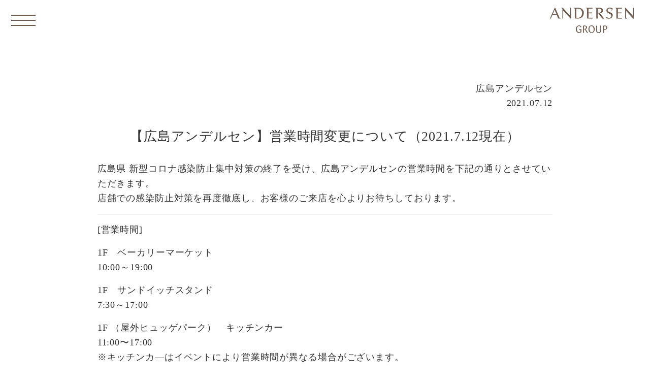

--- FILE ---
content_type: text/html; charset=UTF-8
request_url: https://www.andersen-group.jp/2021/07/12/2642/
body_size: 13097
content:
<!doctype html>
<html dir="ltr" lang="ja" prefix="og: https://ogp.me/ns#">

<head>
  <meta charset="UTF-8">
  <meta name="viewport" content="width=device-width, initial-scale=1">
  <meta name="facebook-domain-verification" content="7hfrxi0xsbzsandm3vncvvddtys7bx">
  <link rel="profile" href="https://gmpg.org/xfn/11">
  <title>【広島アンデルセン】営業時間変更について（2021.7.12現在） - アンデルセングループ</title>

		<!-- All in One SEO 4.9.3 - aioseo.com -->
	<meta name="description" content="広島県 新型コロナ感染防止集中対策の終了を受け、広島アンデルセンの営業時間を下記の通りとさせていただきます。" />
	<meta name="robots" content="max-image-preview:large" />
	<meta name="author" content="アンデルセングループ"/>
	<link rel="canonical" href="https://www.andersen-group.jp/2021/07/12/2642/" />
	<meta name="generator" content="All in One SEO (AIOSEO) 4.9.3" />

		<!-- Google Tag Manager -->
<script>(function(w,d,s,l,i){w[l]=w[l]||[];w[l].push({'gtm.start':
new Date().getTime(),event:'gtm.js'});var f=d.getElementsByTagName(s)[0],
j=d.createElement(s),dl=l!='dataLayer'?'&l='+l:'';j.async=true;j.src=
'https://www.googletagmanager.com/gtm.js?id='+i+dl;f.parentNode.insertBefore(j,f);
})(window,document,'script','dataLayer','GTM-MMMJMPV4');</script>
<!-- End Google Tag Manager -->

<!-- User Insight PCDF Code Start -->
<script type="text/javascript">
var _uic = _uic ||{}; var _uih = _uih ||{};_uih['id'] = 57390;
_uih['lg_id'] = '';
_uih['fb_id'] = '';
_uih['tw_id'] = '';
_uih['uigr_1'] = ''; _uih['uigr_2'] = ''; _uih['uigr_3'] = ''; _uih['uigr_4'] = ''; _uih['uigr_5'] = '';
_uih['uigr_6'] = ''; _uih['uigr_7'] = ''; _uih['uigr_8'] = ''; _uih['uigr_9'] = ''; _uih['uigr_10'] = '';
_uic['uls'] = 1;
_uic['security_type'] = -1;

/* DO NOT ALTER BELOW THIS LINE */
(function() {
var bi = document.createElement('script');bi.type = 'text/javascript'; bi.async = true;
bi.src = '//cs.nakanohito.jp/b3/bi.js';
var s = document.getElementsByTagName('script')[0];s.parentNode.insertBefore(bi, s);
})();
</script>
<!-- User Insight PCDF Code End -->
		<meta property="og:locale" content="ja_JP" />
		<meta property="og:site_name" content="アンデルセングループ - アンデルセングループは、ベーカリービジネスをトータルで展開し、お客様のお役に立てる世界一のクオリティベーカリーをめざしています。" />
		<meta property="og:type" content="article" />
		<meta property="og:title" content="【広島アンデルセン】営業時間変更について（2021.7.12現在） - アンデルセングループ" />
		<meta property="og:description" content="広島県 新型コロナ感染防止集中対策の終了を受け、広島アンデルセンの営業時間を下記の通りとさせていただきます。" />
		<meta property="og:url" content="https://www.andersen-group.jp/2021/07/12/2642/" />
		<meta property="og:image" content="https://www.andersen-group.jp/wp-content/uploads/2021/03/111efc574e41d2a0810c3ce1771a6858.png" />
		<meta property="og:image:secure_url" content="https://www.andersen-group.jp/wp-content/uploads/2021/03/111efc574e41d2a0810c3ce1771a6858.png" />
		<meta property="article:published_time" content="2021-07-12T02:46:00+00:00" />
		<meta property="article:modified_time" content="2021-07-12T02:47:42+00:00" />
		<meta name="twitter:card" content="summary" />
		<meta name="twitter:title" content="【広島アンデルセン】営業時間変更について（2021.7.12現在） - アンデルセングループ" />
		<meta name="twitter:description" content="広島県 新型コロナ感染防止集中対策の終了を受け、広島アンデルセンの営業時間を下記の通りとさせていただきます。" />
		<meta name="twitter:image" content="https://www.andersen-group.jp/wp-content/uploads/2021/03/111efc574e41d2a0810c3ce1771a6858.png" />
		<script type="application/ld+json" class="aioseo-schema">
			{"@context":"https:\/\/schema.org","@graph":[{"@type":"BlogPosting","@id":"https:\/\/www.andersen-group.jp\/2021\/07\/12\/2642\/#blogposting","name":"\u3010\u5e83\u5cf6\u30a2\u30f3\u30c7\u30eb\u30bb\u30f3\u3011\u55b6\u696d\u6642\u9593\u5909\u66f4\u306b\u3064\u3044\u3066\uff082021.7.12\u73fe\u5728\uff09 - \u30a2\u30f3\u30c7\u30eb\u30bb\u30f3\u30b0\u30eb\u30fc\u30d7","headline":"\u3010\u5e83\u5cf6\u30a2\u30f3\u30c7\u30eb\u30bb\u30f3\u3011\u55b6\u696d\u6642\u9593\u5909\u66f4\u306b\u3064\u3044\u3066\uff082021.7.12\u73fe\u5728\uff09","author":{"@id":"https:\/\/www.andersen-group.jp\/author\/f939ec8d53fbc90f10f59b4953a9a69f9d182712\/#author"},"publisher":{"@id":"https:\/\/www.andersen-group.jp\/#organization"},"image":{"@type":"ImageObject","url":"https:\/\/www.andersen-group.jp\/wp-content\/uploads\/2021\/03\/111efc574e41d2a0810c3ce1771a6858.png","@id":"https:\/\/www.andersen-group.jp\/#articleImage","width":1601,"height":486},"datePublished":"2021-07-12T11:46:00+09:00","dateModified":"2021-07-12T11:47:42+09:00","inLanguage":"ja","mainEntityOfPage":{"@id":"https:\/\/www.andersen-group.jp\/2021\/07\/12\/2642\/#webpage"},"isPartOf":{"@id":"https:\/\/www.andersen-group.jp\/2021\/07\/12\/2642\/#webpage"},"articleSection":"\u5e83\u5cf6\u30a2\u30f3\u30c7\u30eb\u30bb\u30f3"},{"@type":"BreadcrumbList","@id":"https:\/\/www.andersen-group.jp\/2021\/07\/12\/2642\/#breadcrumblist","itemListElement":[{"@type":"ListItem","@id":"https:\/\/www.andersen-group.jp#listItem","position":1,"name":"\u30db\u30fc\u30e0","item":"https:\/\/www.andersen-group.jp","nextItem":{"@type":"ListItem","@id":"https:\/\/www.andersen-group.jp\/#listItem","name":"\u6295\u7a3f"}},{"@type":"ListItem","@id":"https:\/\/www.andersen-group.jp\/#listItem","position":2,"name":"\u6295\u7a3f","item":"https:\/\/www.andersen-group.jp\/","nextItem":{"@type":"ListItem","@id":"https:\/\/www.andersen-group.jp\/category\/%e5%ba%83%e5%b3%b6%e3%82%a2%e3%83%b3%e3%83%87%e3%83%ab%e3%82%bb%e3%83%b3\/#listItem","name":"\u5e83\u5cf6\u30a2\u30f3\u30c7\u30eb\u30bb\u30f3"},"previousItem":{"@type":"ListItem","@id":"https:\/\/www.andersen-group.jp#listItem","name":"\u30db\u30fc\u30e0"}},{"@type":"ListItem","@id":"https:\/\/www.andersen-group.jp\/category\/%e5%ba%83%e5%b3%b6%e3%82%a2%e3%83%b3%e3%83%87%e3%83%ab%e3%82%bb%e3%83%b3\/#listItem","position":3,"name":"\u5e83\u5cf6\u30a2\u30f3\u30c7\u30eb\u30bb\u30f3","item":"https:\/\/www.andersen-group.jp\/category\/%e5%ba%83%e5%b3%b6%e3%82%a2%e3%83%b3%e3%83%87%e3%83%ab%e3%82%bb%e3%83%b3\/","nextItem":{"@type":"ListItem","@id":"https:\/\/www.andersen-group.jp\/2021\/07\/12\/2642\/#listItem","name":"\u3010\u5e83\u5cf6\u30a2\u30f3\u30c7\u30eb\u30bb\u30f3\u3011\u55b6\u696d\u6642\u9593\u5909\u66f4\u306b\u3064\u3044\u3066\uff082021.7.12\u73fe\u5728\uff09"},"previousItem":{"@type":"ListItem","@id":"https:\/\/www.andersen-group.jp\/#listItem","name":"\u6295\u7a3f"}},{"@type":"ListItem","@id":"https:\/\/www.andersen-group.jp\/2021\/07\/12\/2642\/#listItem","position":4,"name":"\u3010\u5e83\u5cf6\u30a2\u30f3\u30c7\u30eb\u30bb\u30f3\u3011\u55b6\u696d\u6642\u9593\u5909\u66f4\u306b\u3064\u3044\u3066\uff082021.7.12\u73fe\u5728\uff09","previousItem":{"@type":"ListItem","@id":"https:\/\/www.andersen-group.jp\/category\/%e5%ba%83%e5%b3%b6%e3%82%a2%e3%83%b3%e3%83%87%e3%83%ab%e3%82%bb%e3%83%b3\/#listItem","name":"\u5e83\u5cf6\u30a2\u30f3\u30c7\u30eb\u30bb\u30f3"}}]},{"@type":"Organization","@id":"https:\/\/www.andersen-group.jp\/#organization","name":"\u30a2\u30f3\u30c7\u30eb\u30bb\u30f3\u30b0\u30eb\u30fc\u30d7","description":"\u30a2\u30f3\u30c7\u30eb\u30bb\u30f3\u30b0\u30eb\u30fc\u30d7\u306f\u3001\u30d9\u30fc\u30ab\u30ea\u30fc\u30d3\u30b8\u30cd\u30b9\u3092\u30c8\u30fc\u30bf\u30eb\u3067\u5c55\u958b\u3057\u3001\u304a\u5ba2\u69d8\u306e\u304a\u5f79\u306b\u7acb\u3066\u308b\u4e16\u754c\u4e00\u306e\u30af\u30aa\u30ea\u30c6\u30a3\u30d9\u30fc\u30ab\u30ea\u30fc\u3092\u3081\u3056\u3057\u3066\u3044\u307e\u3059\u3002","url":"https:\/\/www.andersen-group.jp\/","logo":{"@type":"ImageObject","url":"https:\/\/www.andersen-group.jp\/wp-content\/uploads\/2021\/03\/111efc574e41d2a0810c3ce1771a6858.png","@id":"https:\/\/www.andersen-group.jp\/2021\/07\/12\/2642\/#organizationLogo","width":1601,"height":486},"image":{"@id":"https:\/\/www.andersen-group.jp\/2021\/07\/12\/2642\/#organizationLogo"}},{"@type":"Person","@id":"https:\/\/www.andersen-group.jp\/author\/f939ec8d53fbc90f10f59b4953a9a69f9d182712\/#author","url":"https:\/\/www.andersen-group.jp\/author\/f939ec8d53fbc90f10f59b4953a9a69f9d182712\/","name":"\u30a2\u30f3\u30c7\u30eb\u30bb\u30f3\u30b0\u30eb\u30fc\u30d7"},{"@type":"WebPage","@id":"https:\/\/www.andersen-group.jp\/2021\/07\/12\/2642\/#webpage","url":"https:\/\/www.andersen-group.jp\/2021\/07\/12\/2642\/","name":"\u3010\u5e83\u5cf6\u30a2\u30f3\u30c7\u30eb\u30bb\u30f3\u3011\u55b6\u696d\u6642\u9593\u5909\u66f4\u306b\u3064\u3044\u3066\uff082021.7.12\u73fe\u5728\uff09 - \u30a2\u30f3\u30c7\u30eb\u30bb\u30f3\u30b0\u30eb\u30fc\u30d7","description":"\u5e83\u5cf6\u770c \u65b0\u578b\u30b3\u30ed\u30ca\u611f\u67d3\u9632\u6b62\u96c6\u4e2d\u5bfe\u7b56\u306e\u7d42\u4e86\u3092\u53d7\u3051\u3001\u5e83\u5cf6\u30a2\u30f3\u30c7\u30eb\u30bb\u30f3\u306e\u55b6\u696d\u6642\u9593\u3092\u4e0b\u8a18\u306e\u901a\u308a\u3068\u3055\u305b\u3066\u3044\u305f\u3060\u304d\u307e\u3059\u3002","inLanguage":"ja","isPartOf":{"@id":"https:\/\/www.andersen-group.jp\/#website"},"breadcrumb":{"@id":"https:\/\/www.andersen-group.jp\/2021\/07\/12\/2642\/#breadcrumblist"},"author":{"@id":"https:\/\/www.andersen-group.jp\/author\/f939ec8d53fbc90f10f59b4953a9a69f9d182712\/#author"},"creator":{"@id":"https:\/\/www.andersen-group.jp\/author\/f939ec8d53fbc90f10f59b4953a9a69f9d182712\/#author"},"datePublished":"2021-07-12T11:46:00+09:00","dateModified":"2021-07-12T11:47:42+09:00"},{"@type":"WebSite","@id":"https:\/\/www.andersen-group.jp\/#website","url":"https:\/\/www.andersen-group.jp\/","name":"\u30a2\u30f3\u30c7\u30eb\u30bb\u30f3\u30b0\u30eb\u30fc\u30d7","description":"\u30a2\u30f3\u30c7\u30eb\u30bb\u30f3\u30b0\u30eb\u30fc\u30d7\u306f\u3001\u30d9\u30fc\u30ab\u30ea\u30fc\u30d3\u30b8\u30cd\u30b9\u3092\u30c8\u30fc\u30bf\u30eb\u3067\u5c55\u958b\u3057\u3001\u304a\u5ba2\u69d8\u306e\u304a\u5f79\u306b\u7acb\u3066\u308b\u4e16\u754c\u4e00\u306e\u30af\u30aa\u30ea\u30c6\u30a3\u30d9\u30fc\u30ab\u30ea\u30fc\u3092\u3081\u3056\u3057\u3066\u3044\u307e\u3059\u3002","inLanguage":"ja","publisher":{"@id":"https:\/\/www.andersen-group.jp\/#organization"}}]}
		</script>
		<!-- All in One SEO -->

<link rel='dns-prefetch' href='//stats.wp.com' />
<link rel='preconnect' href='//c0.wp.com' />
<link rel="alternate" type="application/rss+xml" title="アンデルセングループ &raquo; フィード" href="https://www.andersen-group.jp/feed/" />
<link rel="alternate" type="application/rss+xml" title="アンデルセングループ &raquo; コメントフィード" href="https://www.andersen-group.jp/comments/feed/" />
<link rel="alternate" title="oEmbed (JSON)" type="application/json+oembed" href="https://www.andersen-group.jp/wp-json/oembed/1.0/embed?url=https%3A%2F%2Fwww.andersen-group.jp%2F2021%2F07%2F12%2F2642%2F" />
<link rel="alternate" title="oEmbed (XML)" type="text/xml+oembed" href="https://www.andersen-group.jp/wp-json/oembed/1.0/embed?url=https%3A%2F%2Fwww.andersen-group.jp%2F2021%2F07%2F12%2F2642%2F&#038;format=xml" />
<style id='wp-img-auto-sizes-contain-inline-css'>
img:is([sizes=auto i],[sizes^="auto," i]){contain-intrinsic-size:3000px 1500px}
/*# sourceURL=wp-img-auto-sizes-contain-inline-css */
</style>
<style id='wp-emoji-styles-inline-css'>

	img.wp-smiley, img.emoji {
		display: inline !important;
		border: none !important;
		box-shadow: none !important;
		height: 1em !important;
		width: 1em !important;
		margin: 0 0.07em !important;
		vertical-align: -0.1em !important;
		background: none !important;
		padding: 0 !important;
	}
/*# sourceURL=wp-emoji-styles-inline-css */
</style>
<style id='wp-block-library-inline-css'>
:root{--wp-block-synced-color:#7a00df;--wp-block-synced-color--rgb:122,0,223;--wp-bound-block-color:var(--wp-block-synced-color);--wp-editor-canvas-background:#ddd;--wp-admin-theme-color:#007cba;--wp-admin-theme-color--rgb:0,124,186;--wp-admin-theme-color-darker-10:#006ba1;--wp-admin-theme-color-darker-10--rgb:0,107,160.5;--wp-admin-theme-color-darker-20:#005a87;--wp-admin-theme-color-darker-20--rgb:0,90,135;--wp-admin-border-width-focus:2px}@media (min-resolution:192dpi){:root{--wp-admin-border-width-focus:1.5px}}.wp-element-button{cursor:pointer}:root .has-very-light-gray-background-color{background-color:#eee}:root .has-very-dark-gray-background-color{background-color:#313131}:root .has-very-light-gray-color{color:#eee}:root .has-very-dark-gray-color{color:#313131}:root .has-vivid-green-cyan-to-vivid-cyan-blue-gradient-background{background:linear-gradient(135deg,#00d084,#0693e3)}:root .has-purple-crush-gradient-background{background:linear-gradient(135deg,#34e2e4,#4721fb 50%,#ab1dfe)}:root .has-hazy-dawn-gradient-background{background:linear-gradient(135deg,#faaca8,#dad0ec)}:root .has-subdued-olive-gradient-background{background:linear-gradient(135deg,#fafae1,#67a671)}:root .has-atomic-cream-gradient-background{background:linear-gradient(135deg,#fdd79a,#004a59)}:root .has-nightshade-gradient-background{background:linear-gradient(135deg,#330968,#31cdcf)}:root .has-midnight-gradient-background{background:linear-gradient(135deg,#020381,#2874fc)}:root{--wp--preset--font-size--normal:16px;--wp--preset--font-size--huge:42px}.has-regular-font-size{font-size:1em}.has-larger-font-size{font-size:2.625em}.has-normal-font-size{font-size:var(--wp--preset--font-size--normal)}.has-huge-font-size{font-size:var(--wp--preset--font-size--huge)}.has-text-align-center{text-align:center}.has-text-align-left{text-align:left}.has-text-align-right{text-align:right}.has-fit-text{white-space:nowrap!important}#end-resizable-editor-section{display:none}.aligncenter{clear:both}.items-justified-left{justify-content:flex-start}.items-justified-center{justify-content:center}.items-justified-right{justify-content:flex-end}.items-justified-space-between{justify-content:space-between}.screen-reader-text{border:0;clip-path:inset(50%);height:1px;margin:-1px;overflow:hidden;padding:0;position:absolute;width:1px;word-wrap:normal!important}.screen-reader-text:focus{background-color:#ddd;clip-path:none;color:#444;display:block;font-size:1em;height:auto;left:5px;line-height:normal;padding:15px 23px 14px;text-decoration:none;top:5px;width:auto;z-index:100000}html :where(.has-border-color){border-style:solid}html :where([style*=border-top-color]){border-top-style:solid}html :where([style*=border-right-color]){border-right-style:solid}html :where([style*=border-bottom-color]){border-bottom-style:solid}html :where([style*=border-left-color]){border-left-style:solid}html :where([style*=border-width]){border-style:solid}html :where([style*=border-top-width]){border-top-style:solid}html :where([style*=border-right-width]){border-right-style:solid}html :where([style*=border-bottom-width]){border-bottom-style:solid}html :where([style*=border-left-width]){border-left-style:solid}html :where(img[class*=wp-image-]){height:auto;max-width:100%}:where(figure){margin:0 0 1em}html :where(.is-position-sticky){--wp-admin--admin-bar--position-offset:var(--wp-admin--admin-bar--height,0px)}@media screen and (max-width:600px){html :where(.is-position-sticky){--wp-admin--admin-bar--position-offset:0px}}

/*# sourceURL=wp-block-library-inline-css */
</style><style id='global-styles-inline-css'>
:root{--wp--preset--aspect-ratio--square: 1;--wp--preset--aspect-ratio--4-3: 4/3;--wp--preset--aspect-ratio--3-4: 3/4;--wp--preset--aspect-ratio--3-2: 3/2;--wp--preset--aspect-ratio--2-3: 2/3;--wp--preset--aspect-ratio--16-9: 16/9;--wp--preset--aspect-ratio--9-16: 9/16;--wp--preset--color--black: #000000;--wp--preset--color--cyan-bluish-gray: #abb8c3;--wp--preset--color--white: #ffffff;--wp--preset--color--pale-pink: #f78da7;--wp--preset--color--vivid-red: #cf2e2e;--wp--preset--color--luminous-vivid-orange: #ff6900;--wp--preset--color--luminous-vivid-amber: #fcb900;--wp--preset--color--light-green-cyan: #7bdcb5;--wp--preset--color--vivid-green-cyan: #00d084;--wp--preset--color--pale-cyan-blue: #8ed1fc;--wp--preset--color--vivid-cyan-blue: #0693e3;--wp--preset--color--vivid-purple: #9b51e0;--wp--preset--gradient--vivid-cyan-blue-to-vivid-purple: linear-gradient(135deg,rgb(6,147,227) 0%,rgb(155,81,224) 100%);--wp--preset--gradient--light-green-cyan-to-vivid-green-cyan: linear-gradient(135deg,rgb(122,220,180) 0%,rgb(0,208,130) 100%);--wp--preset--gradient--luminous-vivid-amber-to-luminous-vivid-orange: linear-gradient(135deg,rgb(252,185,0) 0%,rgb(255,105,0) 100%);--wp--preset--gradient--luminous-vivid-orange-to-vivid-red: linear-gradient(135deg,rgb(255,105,0) 0%,rgb(207,46,46) 100%);--wp--preset--gradient--very-light-gray-to-cyan-bluish-gray: linear-gradient(135deg,rgb(238,238,238) 0%,rgb(169,184,195) 100%);--wp--preset--gradient--cool-to-warm-spectrum: linear-gradient(135deg,rgb(74,234,220) 0%,rgb(151,120,209) 20%,rgb(207,42,186) 40%,rgb(238,44,130) 60%,rgb(251,105,98) 80%,rgb(254,248,76) 100%);--wp--preset--gradient--blush-light-purple: linear-gradient(135deg,rgb(255,206,236) 0%,rgb(152,150,240) 100%);--wp--preset--gradient--blush-bordeaux: linear-gradient(135deg,rgb(254,205,165) 0%,rgb(254,45,45) 50%,rgb(107,0,62) 100%);--wp--preset--gradient--luminous-dusk: linear-gradient(135deg,rgb(255,203,112) 0%,rgb(199,81,192) 50%,rgb(65,88,208) 100%);--wp--preset--gradient--pale-ocean: linear-gradient(135deg,rgb(255,245,203) 0%,rgb(182,227,212) 50%,rgb(51,167,181) 100%);--wp--preset--gradient--electric-grass: linear-gradient(135deg,rgb(202,248,128) 0%,rgb(113,206,126) 100%);--wp--preset--gradient--midnight: linear-gradient(135deg,rgb(2,3,129) 0%,rgb(40,116,252) 100%);--wp--preset--font-size--small: 13px;--wp--preset--font-size--medium: 20px;--wp--preset--font-size--large: 36px;--wp--preset--font-size--x-large: 42px;--wp--preset--spacing--20: 0.44rem;--wp--preset--spacing--30: 0.67rem;--wp--preset--spacing--40: 1rem;--wp--preset--spacing--50: 1.5rem;--wp--preset--spacing--60: 2.25rem;--wp--preset--spacing--70: 3.38rem;--wp--preset--spacing--80: 5.06rem;--wp--preset--shadow--natural: 6px 6px 9px rgba(0, 0, 0, 0.2);--wp--preset--shadow--deep: 12px 12px 50px rgba(0, 0, 0, 0.4);--wp--preset--shadow--sharp: 6px 6px 0px rgba(0, 0, 0, 0.2);--wp--preset--shadow--outlined: 6px 6px 0px -3px rgb(255, 255, 255), 6px 6px rgb(0, 0, 0);--wp--preset--shadow--crisp: 6px 6px 0px rgb(0, 0, 0);}:where(.is-layout-flex){gap: 0.5em;}:where(.is-layout-grid){gap: 0.5em;}body .is-layout-flex{display: flex;}.is-layout-flex{flex-wrap: wrap;align-items: center;}.is-layout-flex > :is(*, div){margin: 0;}body .is-layout-grid{display: grid;}.is-layout-grid > :is(*, div){margin: 0;}:where(.wp-block-columns.is-layout-flex){gap: 2em;}:where(.wp-block-columns.is-layout-grid){gap: 2em;}:where(.wp-block-post-template.is-layout-flex){gap: 1.25em;}:where(.wp-block-post-template.is-layout-grid){gap: 1.25em;}.has-black-color{color: var(--wp--preset--color--black) !important;}.has-cyan-bluish-gray-color{color: var(--wp--preset--color--cyan-bluish-gray) !important;}.has-white-color{color: var(--wp--preset--color--white) !important;}.has-pale-pink-color{color: var(--wp--preset--color--pale-pink) !important;}.has-vivid-red-color{color: var(--wp--preset--color--vivid-red) !important;}.has-luminous-vivid-orange-color{color: var(--wp--preset--color--luminous-vivid-orange) !important;}.has-luminous-vivid-amber-color{color: var(--wp--preset--color--luminous-vivid-amber) !important;}.has-light-green-cyan-color{color: var(--wp--preset--color--light-green-cyan) !important;}.has-vivid-green-cyan-color{color: var(--wp--preset--color--vivid-green-cyan) !important;}.has-pale-cyan-blue-color{color: var(--wp--preset--color--pale-cyan-blue) !important;}.has-vivid-cyan-blue-color{color: var(--wp--preset--color--vivid-cyan-blue) !important;}.has-vivid-purple-color{color: var(--wp--preset--color--vivid-purple) !important;}.has-black-background-color{background-color: var(--wp--preset--color--black) !important;}.has-cyan-bluish-gray-background-color{background-color: var(--wp--preset--color--cyan-bluish-gray) !important;}.has-white-background-color{background-color: var(--wp--preset--color--white) !important;}.has-pale-pink-background-color{background-color: var(--wp--preset--color--pale-pink) !important;}.has-vivid-red-background-color{background-color: var(--wp--preset--color--vivid-red) !important;}.has-luminous-vivid-orange-background-color{background-color: var(--wp--preset--color--luminous-vivid-orange) !important;}.has-luminous-vivid-amber-background-color{background-color: var(--wp--preset--color--luminous-vivid-amber) !important;}.has-light-green-cyan-background-color{background-color: var(--wp--preset--color--light-green-cyan) !important;}.has-vivid-green-cyan-background-color{background-color: var(--wp--preset--color--vivid-green-cyan) !important;}.has-pale-cyan-blue-background-color{background-color: var(--wp--preset--color--pale-cyan-blue) !important;}.has-vivid-cyan-blue-background-color{background-color: var(--wp--preset--color--vivid-cyan-blue) !important;}.has-vivid-purple-background-color{background-color: var(--wp--preset--color--vivid-purple) !important;}.has-black-border-color{border-color: var(--wp--preset--color--black) !important;}.has-cyan-bluish-gray-border-color{border-color: var(--wp--preset--color--cyan-bluish-gray) !important;}.has-white-border-color{border-color: var(--wp--preset--color--white) !important;}.has-pale-pink-border-color{border-color: var(--wp--preset--color--pale-pink) !important;}.has-vivid-red-border-color{border-color: var(--wp--preset--color--vivid-red) !important;}.has-luminous-vivid-orange-border-color{border-color: var(--wp--preset--color--luminous-vivid-orange) !important;}.has-luminous-vivid-amber-border-color{border-color: var(--wp--preset--color--luminous-vivid-amber) !important;}.has-light-green-cyan-border-color{border-color: var(--wp--preset--color--light-green-cyan) !important;}.has-vivid-green-cyan-border-color{border-color: var(--wp--preset--color--vivid-green-cyan) !important;}.has-pale-cyan-blue-border-color{border-color: var(--wp--preset--color--pale-cyan-blue) !important;}.has-vivid-cyan-blue-border-color{border-color: var(--wp--preset--color--vivid-cyan-blue) !important;}.has-vivid-purple-border-color{border-color: var(--wp--preset--color--vivid-purple) !important;}.has-vivid-cyan-blue-to-vivid-purple-gradient-background{background: var(--wp--preset--gradient--vivid-cyan-blue-to-vivid-purple) !important;}.has-light-green-cyan-to-vivid-green-cyan-gradient-background{background: var(--wp--preset--gradient--light-green-cyan-to-vivid-green-cyan) !important;}.has-luminous-vivid-amber-to-luminous-vivid-orange-gradient-background{background: var(--wp--preset--gradient--luminous-vivid-amber-to-luminous-vivid-orange) !important;}.has-luminous-vivid-orange-to-vivid-red-gradient-background{background: var(--wp--preset--gradient--luminous-vivid-orange-to-vivid-red) !important;}.has-very-light-gray-to-cyan-bluish-gray-gradient-background{background: var(--wp--preset--gradient--very-light-gray-to-cyan-bluish-gray) !important;}.has-cool-to-warm-spectrum-gradient-background{background: var(--wp--preset--gradient--cool-to-warm-spectrum) !important;}.has-blush-light-purple-gradient-background{background: var(--wp--preset--gradient--blush-light-purple) !important;}.has-blush-bordeaux-gradient-background{background: var(--wp--preset--gradient--blush-bordeaux) !important;}.has-luminous-dusk-gradient-background{background: var(--wp--preset--gradient--luminous-dusk) !important;}.has-pale-ocean-gradient-background{background: var(--wp--preset--gradient--pale-ocean) !important;}.has-electric-grass-gradient-background{background: var(--wp--preset--gradient--electric-grass) !important;}.has-midnight-gradient-background{background: var(--wp--preset--gradient--midnight) !important;}.has-small-font-size{font-size: var(--wp--preset--font-size--small) !important;}.has-medium-font-size{font-size: var(--wp--preset--font-size--medium) !important;}.has-large-font-size{font-size: var(--wp--preset--font-size--large) !important;}.has-x-large-font-size{font-size: var(--wp--preset--font-size--x-large) !important;}
/*# sourceURL=global-styles-inline-css */
</style>

<style id='classic-theme-styles-inline-css'>
/*! This file is auto-generated */
.wp-block-button__link{color:#fff;background-color:#32373c;border-radius:9999px;box-shadow:none;text-decoration:none;padding:calc(.667em + 2px) calc(1.333em + 2px);font-size:1.125em}.wp-block-file__button{background:#32373c;color:#fff;text-decoration:none}
/*# sourceURL=/wp-includes/css/classic-themes.min.css */
</style>
<link rel='stylesheet' id='web-style-css' href='https://www.andersen-group.jp/wp-content/themes/web/style.css?ver=1732680560' media='all' />
<script src="https://c0.wp.com/c/6.9/wp-includes/js/jquery/jquery.min.js" id="jquery-core-js"></script>
<script src="https://c0.wp.com/c/6.9/wp-includes/js/jquery/jquery-migrate.min.js" id="jquery-migrate-js"></script>
<link rel="https://api.w.org/" href="https://www.andersen-group.jp/wp-json/" /><link rel="alternate" title="JSON" type="application/json" href="https://www.andersen-group.jp/wp-json/wp/v2/posts/2642" /><link rel="EditURI" type="application/rsd+xml" title="RSD" href="https://www.andersen-group.jp/xmlrpc.php?rsd" />
	<style>img#wpstats{display:none}</style>
		<style>.recentcomments a{display:inline !important;padding:0 !important;margin:0 !important;}</style><link rel="icon" href="https://www.andersen-group.jp/wp-content/uploads/2021/03/02c9bcdf28fb28086d8d55737df4b9ab.png" sizes="32x32" />
<link rel="icon" href="https://www.andersen-group.jp/wp-content/uploads/2021/03/02c9bcdf28fb28086d8d55737df4b9ab.png" sizes="192x192" />
<link rel="apple-touch-icon" href="https://www.andersen-group.jp/wp-content/uploads/2021/03/02c9bcdf28fb28086d8d55737df4b9ab.png" />
<meta name="msapplication-TileImage" content="https://www.andersen-group.jp/wp-content/uploads/2021/03/02c9bcdf28fb28086d8d55737df4b9ab.png" />
</head>

<body data-rsssl=1 class="wp-singular post-template-default single single-post postid-2642 single-format-standard wp-custom-logo wp-theme-web %e5%ba%83%e5%b3%b6%e3%82%a2%e3%83%b3%e3%83%87%e3%83%ab%e3%82%bb%e3%83%b3">
  <!-- Google Tag Manager (noscript) -->
  <noscript><iframe src="https://www.googletagmanager.com/ns.html?id=GTM-MMMJMPV4" height="0" width="0" style="display:none;visibility:hidden"></iframe></noscript>
  <!-- End Google Tag Manager (noscript) -->
    <header>
    <div class="header-inner">
      <div class="link-lang-wrap">
        <button><span></span><span></span><span></span></button>
              </div>
      <a href="https://www.andersen-group.jp/" class="logo"><img src="https://www.andersen-group.jp/wp-content/themes/web/images/logo_b_s.png" srcset="https://www.andersen-group.jp/wp-content/themes/web/images/logo_b_s.png 1x, https://www.andersen-group.jp/wp-content/themes/web/images/logo_b_s@2x.png 2x" alt="アンデルセングループ"></a>
    </div>
    <nav>
      <a href="https://www.andersen-group.jp/">TOP</a>
            <ul class="header-menu2024">
        <li id="menu-item-4621" class="menu-item menu-item-type-custom menu-item-object-custom menu-item-has-children menu-item-4621"><a>アンデルセングループの想い</a>
<ul class="sub-menu">
	<li id="menu-item-4624" class="menu-item menu-item-type-post_type menu-item-object-page menu-item-4624"><a href="https://www.andersen-group.jp/hygge/">パンのある、心豊かな暮らしの提案。</a></li>
	<li id="menu-item-4622" class="menu-item menu-item-type-post_type menu-item-object-page menu-item-4622"><a href="https://www.andersen-group.jp/geihoku/">学びの場。</a></li>
	<li id="menu-item-4623" class="menu-item menu-item-type-post_type menu-item-object-page menu-item-4623"><a href="https://www.andersen-group.jp/bread/">パンへの情熱。</a></li>
</ul>
</li>
<li id="menu-item-4625" class="menu-item menu-item-type-custom menu-item-object-custom menu-item-has-children menu-item-4625"><a>企業情報</a>
<ul class="sub-menu">
	<li id="menu-item-4626" class="menu-item menu-item-type-post_type menu-item-object-page menu-item-4626"><a href="https://www.andersen-group.jp/philosophy/">企業理念</a></li>
	<li id="menu-item-4627" class="menu-item menu-item-type-post_type_archive menu-item-object-message menu-item-4627"><a href="https://www.andersen-group.jp/message/">トップメッセージ</a></li>
	<li id="menu-item-4628" class="menu-item menu-item-type-post_type_archive menu-item-object-company menu-item-4628"><a href="https://www.andersen-group.jp/company/">グループカンパニー</a></li>
	<li id="menu-item-4629" class="menu-item menu-item-type-post_type_archive menu-item-object-brand menu-item-4629"><a href="https://www.andersen-group.jp/brand/">展開ブランド</a></li>
	<li id="menu-item-4630" class="menu-item menu-item-type-post_type_archive menu-item-object-office menu-item-4630"><a href="https://www.andersen-group.jp/office/">主要拠点一覧</a></li>
	<li id="menu-item-4631" class="menu-item menu-item-type-post_type menu-item-object-page menu-item-4631"><a href="https://www.andersen-group.jp/tool/">企業紹介ツール</a></li>
	<li id="menu-item-4632" class="menu-item menu-item-type-post_type_archive menu-item-object-history menu-item-4632"><a href="https://www.andersen-group.jp/history/">会社のあゆみ</a></li>
</ul>
</li>
<li id="menu-item-4633" class="menu-item menu-item-type-custom menu-item-object-custom menu-item-has-children menu-item-4633"><a>NEWS</a>
<ul class="sub-menu">
	<li id="menu-item-4634" class="menu-item menu-item-type-custom menu-item-object-custom menu-item-4634"><a href="/news/">グループニュース</a></li>
	<li id="menu-item-4635" class="menu-item menu-item-type-post_type_archive menu-item-object-topics menu-item-4635"><a href="https://www.andersen-group.jp/topics/">グループトピックス</a></li>
</ul>
</li>
<li id="menu-item-4636" class="menu-item menu-item-type-custom menu-item-object-custom menu-item-has-children menu-item-4636"><a target="_blank" href="/meruhen/">アンデルセンのメルヘン大賞</a>
<ul class="sub-menu">
	<li id="menu-item-4637" class="menu-item menu-item-type-custom menu-item-object-custom menu-item-4637"><a target="_blank" href="/meruhen/application/">応募要項</a></li>
	<li id="menu-item-4638" class="menu-item menu-item-type-custom menu-item-object-custom menu-item-4638"><a target="_blank" href="/meruhen/awardcategory/41%e5%9b%9e/">受賞作品紹介</a></li>
</ul>
</li>
<li id="menu-item-4639" class="menu-item menu-item-type-custom menu-item-object-custom menu-item-has-children menu-item-4639"><a target="_blank" href="/recruit/">採用情報</a>
<ul class="sub-menu">
	<li id="menu-item-4640" class="menu-item menu-item-type-custom menu-item-object-custom menu-item-4640"><a target="_blank" href="https://job.mynavi.jp/27/pc/search/corp88206/outline.html">新卒採用の応募はこちら</a></li>
	<li id="menu-item-4641" class="menu-item menu-item-type-custom menu-item-object-custom menu-item-4641"><a target="_blank" href="https://andersen-group-recruit.net/jobfind-pc/">パート・アルバイトの応募はこちら</a></li>
</ul>
</li>
<li id="menu-item-4642" class="menu-item menu-item-type-custom menu-item-object-custom menu-item-has-children menu-item-4642"><a>オンラインショップ</a>
<ul class="sub-menu">
	<li id="menu-item-4643" class="menu-item menu-item-type-custom menu-item-object-custom menu-item-4643"><a target="_blank" href="https://www.andersen-net.jp/">アンデルセンネット</a></li>
	<li id="menu-item-4644" class="menu-item menu-item-type-custom menu-item-object-custom menu-item-4644"><a target="_blank" href="https://www.takakibakeryshop.jp/?utm_source=hp&#038;utm_medium=website&#038;utm_campaign=tb">タカキベーカリー</a></li>
	<li id="menu-item-4645" class="menu-item menu-item-type-custom menu-item-object-custom menu-item-4645"><a target="_blank" href="https://www.jph-japon.co.jp/">ジャン＝ポール・エヴァン</a></li>
</ul>
</li>
      </ul>
    </nav>
  </header>
<main>
  <article>
    <section>
      <div class="container">
        <div class="offset-lg-1 col-lg-10">
                              <div class="single-post-info">
            <ul class="post-categories">
	<li><a href="https://www.andersen-group.jp/category/%e5%ba%83%e5%b3%b6%e3%82%a2%e3%83%b3%e3%83%87%e3%83%ab%e3%82%bb%e3%83%b3/" rel="category tag">広島アンデルセン</a></li></ul>            2021.07.12          </div>
          <h1>
            【広島アンデルセン】営業時間変更について（2021.7.12現在）          </h1>
          <div class="entry-content">
            <p>広島県 新型コロナ感染防止集中対策の終了を受け、広島アンデルセンの営業時間を下記の通りとさせていただきます。<br />
店舗での感染防止対策を再度徹底し、お客様のご来店を心よりお待ちしております。</p>
<hr />
<p>[営業時間]</p>
<p>1F　ベーカリーマーケット<br />
10:00～19:00</p>
<p>1F　サンドイッチスタンド<br />
7:30～17:00</p>
<p>1F （屋外ヒュッゲパーク）　キッチンカー<br />
11:00〜17:00<br />
※キッチンカ―はイベントにより営業時間が異なる場合がございます。<br />
※雨天の場合営業はお休みいたします。</p>
<p>&nbsp;</p>
<p>2F　レストラン<br />
月～金　　　11:00～21:00（ラストオーダー　20:30）<br />
土・日・祝　8:00～21:00（ラストオーダー　20:30）<br />
※ディナーコースのラストオーダーは19:00までです。</p>
<hr />
<p>広島アンデルセンのHPは<a href="https://www.andersen.co.jp/hiroshima/"><u>こちら</u></a></p>
          </div>
                    <div class="nav-post nav-links">
            <div class="nav-previous col">
              <a href="https://www.andersen-group.jp/2021/06/28/2622/" rel="prev">&lt; 前のニュース </a>            </div>
            <div class="nav-list col"> <a href="https://www.andersen-group.jp/news/">ニュース 一覧</a> </div>
            <div class="nav-next col">
              <a href="https://www.andersen-group.jp/2021/08/05/2669/" rel="next">次ニュース &gt;</a>            </div>
          </div>
          
<div class="offset-lg-1 col-lg-10">
  <ul class="list-image list-category row row-cols-xxl-4 row-cols-lg-3 row-cols-2 g-sm-3 g-2">
        <li class="col">
            <a href="https://www.andersen-group.jp/category/%e3%82%bf%e3%82%ab%e3%82%ad%e7%89%a9%e6%b5%81%e3%82%b5%e3%83%bc%e3%83%93%e3%82%b9/" title="">
            タカキ物流サービス            </a> </li>
        <li class="col">
            <a href="https://www.andersen-group.jp/category/%e3%82%a2%e3%83%b3%e3%83%87%e3%83%ab%e3%82%bb%e3%83%b3%e3%82%b0%e3%83%ab%e3%83%bc%e3%83%97/" title="">
            <img width="300" height="84" src="https://www.andersen-group.jp/wp-content/uploads/2021/03/7987ae2a3c87f21b732c408c8f678929.png" class="attachment-thumbnail size-thumbnail" alt="" decoding="async" loading="lazy" />            </a> </li>
        <li class="col">
            <a href="https://www.andersen-group.jp/category/%e3%82%a2%e3%83%b3%e3%83%87%e3%83%ab%e3%82%bb%e3%83%b3%e3%83%bb%e3%83%91%e3%83%b3%e7%94%9f%e6%b4%bb%e6%96%87%e5%8c%96%e7%a0%94%e7%a9%b6%e6%89%80/" title="">
            <img width="640" height="141" src="https://www.andersen-group.jp/wp-content/uploads/2025/02/13a61be4810337d883445d2cbf16f2b6-640x141.jpg" class="attachment-thumbnail size-thumbnail" alt="" decoding="async" loading="lazy" srcset="https://www.andersen-group.jp/wp-content/uploads/2025/02/13a61be4810337d883445d2cbf16f2b6-640x141.jpg 640w, https://www.andersen-group.jp/wp-content/uploads/2025/02/13a61be4810337d883445d2cbf16f2b6-768x169.jpg 768w, https://www.andersen-group.jp/wp-content/uploads/2025/02/13a61be4810337d883445d2cbf16f2b6.jpg 907w" sizes="auto, (max-width: 640px) 100vw, 640px" />            </a> </li>
        <li class="col current">
            <a href="https://www.andersen-group.jp/category/%e5%ba%83%e5%b3%b6%e3%82%a2%e3%83%b3%e3%83%87%e3%83%ab%e3%82%bb%e3%83%b3/" title="">
            <img width="300" height="84" src="https://www.andersen-group.jp/wp-content/uploads/2021/03/64908f8b58b083e3fa29f6574d822dfb.png" class="attachment-thumbnail size-thumbnail" alt="" decoding="async" loading="lazy" />            </a> </li>
        <li class="col">
            <a href="https://www.andersen-group.jp/category/%e3%82%a2%e3%83%b3%e3%83%87%e3%83%ab%e3%82%bb%e3%83%b3/" title="">
            <img width="300" height="84" src="https://www.andersen-group.jp/wp-content/uploads/2021/03/9e7556483416a3b244abc1ea1bb3a6e6.png" class="attachment-thumbnail size-thumbnail" alt="" decoding="async" loading="lazy" />            </a> </li>
        <li class="col">
            <a href="https://www.andersen-group.jp/category/%e3%82%bf%e3%82%ab%e3%82%ad%e3%83%99%e3%83%bc%e3%82%ab%e3%83%aa%e3%83%bc/" title="">
            <img width="300" height="84" src="https://www.andersen-group.jp/wp-content/uploads/2021/03/2e121c9d3982d42e44f9d61586658b2e.png" class="attachment-thumbnail size-thumbnail" alt="" decoding="async" loading="lazy" />            </a> </li>
        <li class="col">
            <a href="https://www.andersen-group.jp/category/%e3%83%88%e3%83%a9%e3%83%b3%e3%83%89%e3%83%bc%e3%83%ab/" title="">
            <img width="600" height="240" src="https://www.andersen-group.jp/wp-content/uploads/2023/04/99f69a63f2b80860c4e7ffe85e8601e0.jpg" class="attachment-thumbnail size-thumbnail" alt="" decoding="async" loading="lazy" />            </a> </li>
        <li class="col">
            <a href="https://www.andersen-group.jp/category/%e3%82%a2%e3%83%b3%e3%83%87%e3%83%ab%e3%82%bb%e3%83%b3%e3%81%ae%e3%83%a1%e3%83%ab%e3%83%98%e3%83%b3%e5%a4%a7%e8%b3%9e/" title="">
            <img width="300" height="84" src="https://www.andersen-group.jp/wp-content/uploads/2021/03/96c3b06ee6bb3de20e88852afd39a08c.png" class="attachment-thumbnail size-thumbnail" alt="" decoding="async" loading="lazy" />            </a> </li>
        <li class="col">
            <a href="https://www.andersen-group.jp/category/%e6%8e%a1%e7%94%a8%e6%83%85%e5%a0%b1/" title="">
            <img width="300" height="84" src="https://www.andersen-group.jp/wp-content/uploads/2021/03/c2a88402cdcbc61c61620351af42c217.png" class="attachment-thumbnail size-thumbnail" alt="" decoding="async" loading="lazy" />            </a> </li>
        <li class="col"><a href="https://www.andersen-group.jp/news/">ALL</a></li>
  </ul>
</div>
        </div>
      </div>
    </section>
  </article>
</main>
<div class="breadcrumb-wrap" aria-label="breadcrumb">
  <div class="container">
    <ol class="breadcrumb container">
      <li class="breadcrumb-item"><a href="https://www.andersen-group.jp/">TOP</a></li>
      <li class="breadcrumb-item"><a href="https://www.andersen-group.jp/news/">グループニュース</a></li>
      <li class="breadcrumb-item active" aria-current="page">
        【広島アンデルセン】営業時間変更について（2021.7.12現在）      </li>
    </ol>
  </div>
</div>

<footer>

  <div class="footer-inner footer-menu2024">
    <div class="container-fluid px-md-4 px-0">
      <div class="offset-lg-1 col-lg-10">
        <nav class="row gy-md-2 gx-md-4 px-0">
          <div class="container-fluid">
            <div class="link-lang-wrap"> <a href="https://www.andersen-group.jp/">TOP</a> <a href="/english/" class="link-lang">English</a></div>
          </div>
          <div class="col-md-auto">
                        <ul class="footer-menu">
              <li id="menu-item-4586" class="menu-item menu-item-type-custom menu-item-object-custom menu-item-has-children menu-item-4586"><a>アンデルセングループの想い</a>
<ul class="sub-menu">
	<li id="menu-item-4589" class="menu-item menu-item-type-post_type menu-item-object-page menu-item-4589"><a href="https://www.andersen-group.jp/hygge/">パンのある、心豊かな暮らしの提案。</a></li>
	<li id="menu-item-4587" class="menu-item menu-item-type-post_type menu-item-object-page menu-item-4587"><a href="https://www.andersen-group.jp/geihoku/">学びの場。</a></li>
	<li id="menu-item-4588" class="menu-item menu-item-type-post_type menu-item-object-page menu-item-4588"><a href="https://www.andersen-group.jp/bread/">パンへの情熱。</a></li>
</ul>
</li>
            </ul>
          </div>
          <div class="col-md-auto">
                        <ul class="footer-menu">
              <li id="menu-item-4590" class="menu-item menu-item-type-custom menu-item-object-custom menu-item-has-children menu-item-4590"><a>企業情報</a>
<ul class="sub-menu">
	<li id="menu-item-4591" class="menu-item menu-item-type-post_type menu-item-object-page menu-item-4591"><a href="https://www.andersen-group.jp/philosophy/">企業理念</a></li>
	<li id="menu-item-4593" class="menu-item menu-item-type-post_type_archive menu-item-object-message menu-item-4593"><a href="https://www.andersen-group.jp/message/">トップメッセージ</a></li>
	<li id="menu-item-4596" class="menu-item menu-item-type-post_type_archive menu-item-object-company menu-item-4596"><a href="https://www.andersen-group.jp/company/">グループカンパニー</a></li>
	<li id="menu-item-4594" class="menu-item menu-item-type-post_type_archive menu-item-object-brand menu-item-4594"><a href="https://www.andersen-group.jp/brand/">展開ブランド一覧</a></li>
	<li id="menu-item-4595" class="menu-item menu-item-type-post_type_archive menu-item-object-office menu-item-4595"><a href="https://www.andersen-group.jp/office/">主要拠点一覧</a></li>
	<li id="menu-item-4592" class="menu-item menu-item-type-post_type menu-item-object-page menu-item-4592"><a href="https://www.andersen-group.jp/tool/">企業紹介ツール</a></li>
	<li id="menu-item-4597" class="menu-item menu-item-type-post_type_archive menu-item-object-history menu-item-4597"><a href="https://www.andersen-group.jp/history/">会社のあゆみ</a></li>
</ul>
</li>
            </ul>
          </div>
          <div class="col-md-auto">
                        <ul class="footer-menu">
              <li id="menu-item-4598" class="menu-item menu-item-type-custom menu-item-object-custom menu-item-has-children menu-item-4598"><a>NEWS</a>
<ul class="sub-menu">
	<li id="menu-item-4600" class="menu-item menu-item-type-custom menu-item-object-custom menu-item-4600"><a href="/news/">グループニュース</a></li>
	<li id="menu-item-4599" class="menu-item menu-item-type-post_type_archive menu-item-object-topics menu-item-4599"><a href="https://www.andersen-group.jp/topics/">グループトピックス</a></li>
</ul>
</li>
<li id="menu-item-4749" class="menu-item menu-item-type-custom menu-item-object-custom menu-item-has-children menu-item-4749"><a target="_blank" href="/meruhen/">アンデルセンのメルヘン大賞</a>
<ul class="sub-menu">
	<li id="menu-item-4750" class="menu-item menu-item-type-custom menu-item-object-custom menu-item-4750"><a target="_blank" href="/meruhen/application/">応募要項</a></li>
	<li id="menu-item-4751" class="menu-item menu-item-type-custom menu-item-object-custom menu-item-4751"><a target="_blank" href="/meruhen/awardcategory/41回/">受賞作品紹介</a></li>
</ul>
</li>
            </ul>
          </div>
          <div class="col-md-auto">
                        <ul class="footer-menu col-md-auto">
              <li id="menu-item-4611" class="menu-item menu-item-type-custom menu-item-object-custom menu-item-has-children menu-item-4611"><a target="_blank" href="/recruit/">採用情報</a>
<ul class="sub-menu">
	<li id="menu-item-4612" class="menu-item menu-item-type-custom menu-item-object-custom menu-item-4612"><a target="_blank" href="https://job.mynavi.jp/27/pc/search/corp88206/outline.html">新卒採用の応募はこちら</a></li>
	<li id="menu-item-4752" class="menu-item menu-item-type-custom menu-item-object-custom menu-item-4752"><a target="_blank" href="https://andersen-group-recruit.net/jobfind-pc/">パート・アルバイトの応募はこちら</a></li>
</ul>
</li>
<li id="menu-item-4753" class="menu-item menu-item-type-custom menu-item-object-custom menu-item-has-children menu-item-4753"><a>オンラインショップ</a>
<ul class="sub-menu">
	<li id="menu-item-4754" class="menu-item menu-item-type-custom menu-item-object-custom menu-item-4754"><a target="_blank" href="https://www.andersen-net.jp/">アンデルセンネット</a></li>
	<li id="menu-item-4755" class="menu-item menu-item-type-custom menu-item-object-custom menu-item-4755"><a target="_blank" href="https://www.takakibakeryshop.jp/?utm_source=hp&#038;utm_medium=website&#038;utm_campaign=tb">タカキベーカリー</a></li>
	<li id="menu-item-4756" class="menu-item menu-item-type-custom menu-item-object-custom menu-item-4756"><a target="_blank" href="https://www.jph-japon.co.jp/">ジャン＝ポール・エヴァン</a></li>
</ul>
</li>
            </ul>
          </div>
          <div class="col-md-auto">
                        <ul class="col-md-auto footer-menu">
              <li id="menu-item-4617" class="menu-item menu-item-type-custom menu-item-object-custom menu-item-has-children menu-item-4617"><a>ポリシー</a>
<ul class="sub-menu">
	<li id="menu-item-4615" class="menu-item menu-item-type-post_type menu-item-object-page menu-item-4615"><a href="https://www.andersen-group.jp/guideline/">人権指針</a></li>
	<li id="menu-item-4801" class="menu-item menu-item-type-post_type menu-item-object-page menu-item-4801"><a href="https://www.andersen-group.jp/harassment/">カスタマーハラスメントに対する方針</a></li>
	<li id="menu-item-4794" class="menu-item menu-item-type-post_type menu-item-object-page menu-item-4794"><a href="https://www.andersen-group.jp/privacy/">個人情報保護方針</a></li>
	<li id="menu-item-4614" class="menu-item menu-item-type-post_type menu-item-object-page menu-item-4614"><a href="https://www.andersen-group.jp/health/">健康宣言</a></li>
	<li id="menu-item-4618" class="menu-item menu-item-type-custom menu-item-object-custom menu-item-4618"><a target="_blank" href="/wp-content/uploads/2021/03/risk_management.pdf">リスク管理体制</a></li>
</ul>
</li>
            </ul>
          </div>
        </nav>
              </div>
    </div>
  </div>


  <div class="container">
    <figure><a href="https://www.andersen-group.jp/"><img src="https://www.andersen-group.jp/wp-content/themes/web/images/logo_b.png" srcset="https://www.andersen-group.jp/wp-content/themes/web/images/logo_b.png 1x, https://www.andersen-group.jp/wp-content/themes/web/images/logo_b@2x.png 2x" alt="アンデルセングループ"></a></figure>
    <div class="copy"><span>Copyright ©
        2026      </span><span>Andersen Institute of Bread & Life Co.,Ltd.</span><span> All Rights Reserved.</span></div>
  </div>
</footer>
<script type="speculationrules">
{"prefetch":[{"source":"document","where":{"and":[{"href_matches":"/*"},{"not":{"href_matches":["/wp-*.php","/wp-admin/*","/wp-content/uploads/*","/wp-content/*","/wp-content/plugins/*","/wp-content/themes/web/*","/*\\?(.+)"]}},{"not":{"selector_matches":"a[rel~=\"nofollow\"]"}},{"not":{"selector_matches":".no-prefetch, .no-prefetch a"}}]},"eagerness":"conservative"}]}
</script>
<script src="https://www.andersen-group.jp/wp-content/themes/web/js/navigation.js?ver=1.0.0" id="web-navigation-js"></script>
<script src="https://www.andersen-group.jp/wp-content/themes/web/js/common-dist.js?ver=1619364346" id="common-js-js"></script>
<script src="https://www.andersen-group.jp/wp-content/uploads/wpmss/wpmssab.min.js?ver=1615451889" id="wpmssab-js"></script>
<script src="https://www.andersen-group.jp/wp-content/plugins/mousewheel-smooth-scroll/js/SmoothScroll.min.js?ver=1.5.1" id="SmoothScroll-js"></script>
<script src="https://www.andersen-group.jp/wp-content/uploads/wpmss/wpmss.min.js?ver=1615451889" id="wpmss-js"></script>
<script id="jetpack-stats-js-before">
_stq = window._stq || [];
_stq.push([ "view", {"v":"ext","blog":"190081394","post":"2642","tz":"9","srv":"www.andersen-group.jp","j":"1:15.4"} ]);
_stq.push([ "clickTrackerInit", "190081394", "2642" ]);
//# sourceURL=jetpack-stats-js-before
</script>
<script src="https://stats.wp.com/e-202604.js" id="jetpack-stats-js" defer data-wp-strategy="defer"></script>
<script id="wp-emoji-settings" type="application/json">
{"baseUrl":"https://s.w.org/images/core/emoji/17.0.2/72x72/","ext":".png","svgUrl":"https://s.w.org/images/core/emoji/17.0.2/svg/","svgExt":".svg","source":{"concatemoji":"https://www.andersen-group.jp/wp-includes/js/wp-emoji-release.min.js?ver=589597e0ae6adce71550d264d5fbc9d4"}}
</script>
<script type="module">
/*! This file is auto-generated */
const a=JSON.parse(document.getElementById("wp-emoji-settings").textContent),o=(window._wpemojiSettings=a,"wpEmojiSettingsSupports"),s=["flag","emoji"];function i(e){try{var t={supportTests:e,timestamp:(new Date).valueOf()};sessionStorage.setItem(o,JSON.stringify(t))}catch(e){}}function c(e,t,n){e.clearRect(0,0,e.canvas.width,e.canvas.height),e.fillText(t,0,0);t=new Uint32Array(e.getImageData(0,0,e.canvas.width,e.canvas.height).data);e.clearRect(0,0,e.canvas.width,e.canvas.height),e.fillText(n,0,0);const a=new Uint32Array(e.getImageData(0,0,e.canvas.width,e.canvas.height).data);return t.every((e,t)=>e===a[t])}function p(e,t){e.clearRect(0,0,e.canvas.width,e.canvas.height),e.fillText(t,0,0);var n=e.getImageData(16,16,1,1);for(let e=0;e<n.data.length;e++)if(0!==n.data[e])return!1;return!0}function u(e,t,n,a){switch(t){case"flag":return n(e,"\ud83c\udff3\ufe0f\u200d\u26a7\ufe0f","\ud83c\udff3\ufe0f\u200b\u26a7\ufe0f")?!1:!n(e,"\ud83c\udde8\ud83c\uddf6","\ud83c\udde8\u200b\ud83c\uddf6")&&!n(e,"\ud83c\udff4\udb40\udc67\udb40\udc62\udb40\udc65\udb40\udc6e\udb40\udc67\udb40\udc7f","\ud83c\udff4\u200b\udb40\udc67\u200b\udb40\udc62\u200b\udb40\udc65\u200b\udb40\udc6e\u200b\udb40\udc67\u200b\udb40\udc7f");case"emoji":return!a(e,"\ud83e\u1fac8")}return!1}function f(e,t,n,a){let r;const o=(r="undefined"!=typeof WorkerGlobalScope&&self instanceof WorkerGlobalScope?new OffscreenCanvas(300,150):document.createElement("canvas")).getContext("2d",{willReadFrequently:!0}),s=(o.textBaseline="top",o.font="600 32px Arial",{});return e.forEach(e=>{s[e]=t(o,e,n,a)}),s}function r(e){var t=document.createElement("script");t.src=e,t.defer=!0,document.head.appendChild(t)}a.supports={everything:!0,everythingExceptFlag:!0},new Promise(t=>{let n=function(){try{var e=JSON.parse(sessionStorage.getItem(o));if("object"==typeof e&&"number"==typeof e.timestamp&&(new Date).valueOf()<e.timestamp+604800&&"object"==typeof e.supportTests)return e.supportTests}catch(e){}return null}();if(!n){if("undefined"!=typeof Worker&&"undefined"!=typeof OffscreenCanvas&&"undefined"!=typeof URL&&URL.createObjectURL&&"undefined"!=typeof Blob)try{var e="postMessage("+f.toString()+"("+[JSON.stringify(s),u.toString(),c.toString(),p.toString()].join(",")+"));",a=new Blob([e],{type:"text/javascript"});const r=new Worker(URL.createObjectURL(a),{name:"wpTestEmojiSupports"});return void(r.onmessage=e=>{i(n=e.data),r.terminate(),t(n)})}catch(e){}i(n=f(s,u,c,p))}t(n)}).then(e=>{for(const n in e)a.supports[n]=e[n],a.supports.everything=a.supports.everything&&a.supports[n],"flag"!==n&&(a.supports.everythingExceptFlag=a.supports.everythingExceptFlag&&a.supports[n]);var t;a.supports.everythingExceptFlag=a.supports.everythingExceptFlag&&!a.supports.flag,a.supports.everything||((t=a.source||{}).concatemoji?r(t.concatemoji):t.wpemoji&&t.twemoji&&(r(t.twemoji),r(t.wpemoji)))});
//# sourceURL=https://www.andersen-group.jp/wp-includes/js/wp-emoji-loader.min.js
</script>
<script>
  window.MSInputMethodContext && document.documentMode && document.write('<script src="https://cdn.jsdelivr.net/gh/nuxodin/ie11CustomProperties@4.1.0/ie11CustomProperties.min.js"><\/script>');
</script>
</body>

</html>

--- FILE ---
content_type: application/javascript
request_url: https://www.andersen-group.jp/wp-content/uploads/wpmss/wpmssab.min.js?ver=1615451889
body_size: -53
content:
var allowedBrowsers=["IEWin7","Chrome","Safari","Firefox"];